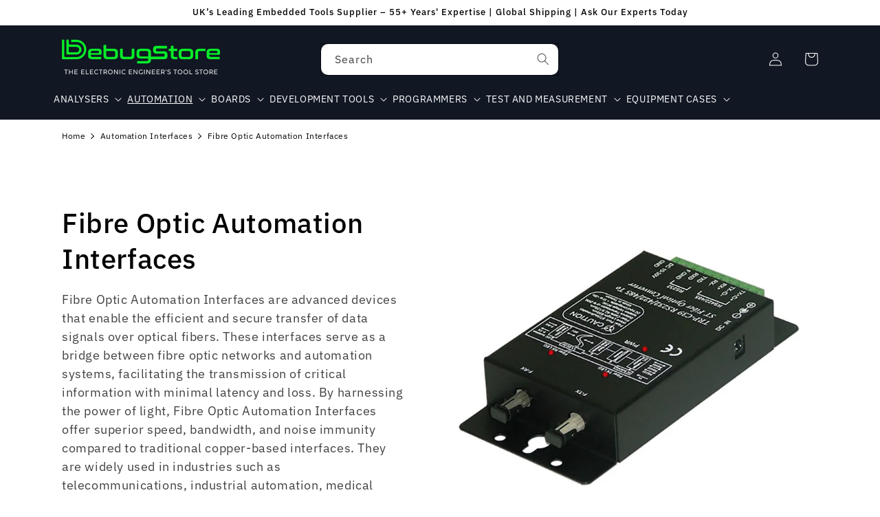

--- FILE ---
content_type: text/css
request_url: https://thedebugstore.com/cdn/shop/t/36/assets/Custom.css?v=31567641316968071611757932374
body_size: 1581
content:
.tigren-iconAttachment{max-height:40px;margin-right:0;vertical-align:middle;max-width:100%;height:auto;border:0;display:block;min-width:34px}.tigren-linkAttachment{font-size:16px;text-decoration:none;height:fit-content;line-height:1.2!important}.tigren-infor_wrap{display:flex;line-height:1;padding:0 0 0 10pt;width:100%;justify-items:center;text-align:left!important;flex-direction:column}.tigren-productAttachment{padding:10px!important;line-height:5px!important;margin-bottom:10px!important}.js.product-form__input input[type=radio]:checked+label{background-color:#09f129;border:none;color:#111723}.js.product-form__input input[type=radio]+label{background-color:#fff;border:1px solid #111723;color:#111723}.mega-menu *{color:#fff!important}.cart-count-bubble{position:absolute;background-color:#fff;color:rgb(var(--color-button-text));height:1.7rem;width:1.7rem;border-radius:100%;display:flex;justify-content:center;align-items:center;font-size:.9rem;bottom:.8rem;left:2.2rem;line-height:calc(1 + .1 / var(--font-body-scale))}.cart-notification.focus-inset.color-background-2.gradient.animate.active{background:#fff;background-attachment:fixed}.color-accent-1 .button--secondary,.color-accent-2 .button--secondary,.color-background-2 .button--secondary,.color-inverse .button--secondary{--color-button: #ffffff;--color-button-text: var(--color-foreground)}.menu-drawer__inner-container *{color:#fff!important}.card__inner.color-background-2.gradient{background:#fff}@media screen and (min-width: 990px){.header__inline-menu{width:auto;max-width:none}.header__menu-item{padding-left:0rem;padding-right:0rem}}.key-features{margin-top:20px}.feature-list{list-style-type:none;padding-left:0;margin:0}.feature-item{position:relative;padding-left:30px;margin-bottom:10px;font-size:14px;color:#333;line-height:1.4}.feature-item:before{content:"";position:absolute;left:0;top:50%;transform:translateY(-50%);width:20px;height:20px;background-image:url(/cdn/shop/files/green_tick_in_black_circle_x75_5782b7cc-b732-4e41-a952-0d7b18ec2df2.png?v=1730031583);background-repeat:no-repeat;background-position:center;background-size:contain}.header__icon,.header .disclosure__button,.header .disclosure__list .disclosure__link{color:#fff}.header .disclosure span{color:#fff!important}:root{--kf-box-bg: #fafafa;--kf-box-border: #e5e7eb;--kf-box-radius: 12px;--kf-box-padding: 16px;--kf-box-margin: 16px 0;--kf-text: #333333;--kf-text-size: 16px;--kf-title-mb: 12px;--kf-item-gap: 10px;--kf-tick-bg: #e6f7e6;--kf-tick-fg: #28a745;--kf-tip-icon: #666666;--kf-tip-bg: #ffffff;--kf-tip-text: #333333;--kf-tip-shadow: 0 2px 8px rgba(0,0,0,.15)}.key-features-box{display:block;background-color:var(--kf-box-bg);border:1px solid var(--kf-box-border);border-radius:var(--kf-box-radius);padding:var(--kf-box-padding);margin:var(--kf-box-margin);color:var(--kf-text);font-size:var(--kf-text-size);box-shadow:var(--kf-tip-shadow);width:100%;max-width:1100px;margin-left:0;margin-right:auto}.kf-title{margin:0 0 var(--kf-title-mb) 0}.key-features-list{display:flex;flex-direction:column;row-gap:var(--kf-item-gap)}.kf-item{display:flex;align-items:center;gap:8px;position:relative;overflow:visible}.key-feature-icon{display:inline-grid;place-items:center;min-width:24px;min-height:24px;width:24px;height:24px;border-radius:9999px;font-weight:700;line-height:1;background-color:var(--kf-tick-bg);color:var(--kf-tick-fg);-webkit-user-select:none;user-select:none}.kf-text-group{display:inline-flex;align-items:center;gap:4px;position:relative}.key-feature-text{white-space:normal;word-break:break-word;overflow-wrap:break-word;display:inline}.tooltip-trigger{background:none;border:0;padding:0;cursor:pointer;line-height:0;color:var(--kf-tip-icon);display:inline-flex!important;align-items:center;justify-content:center}.tooltip-trigger .kf-info-icon{width:18px;height:18px;display:block}.tooltip-trigger:focus-visible{outline:2px solid currentColor;outline-offset:2px;border-radius:4px}.tooltip-popup{position:absolute;top:0;left:calc(100% + 12px);min-width:220px;max-width:320px;padding:10px;border-radius:8px;background-color:var(--kf-tip-bg);color:var(--kf-tip-text);font-size:14px;line-height:1.45;z-index:999;box-shadow:var(--kf-tip-shadow);opacity:0;pointer-events:none;transition:opacity .18s ease}.tooltip-popup[aria-hidden=false]{opacity:1;pointer-events:auto}.tooltip-popup p{margin:0 0 .5em}.tooltip-popup p:last-child{margin-bottom:0}@media (hover: hover){.kf-text-group:hover .tooltip-popup,.kf-text-group:focus-within .tooltip-popup,.tooltip-popup:hover,.tooltip-popup:focus-within{opacity:1;pointer-events:auto}}@media (prefers-reduced-motion: reduce){.tooltip-popup{transition:none}}@media (prefers-color-scheme: dark){:root{--kf-box-bg: #111418;--kf-box-border: #22252a;--kf-text: #e6e7e9;--kf-tip-bg: #1b1f24;--kf-tip-text: #e6e7e9;--kf-tip-shadow: 0 2px 10px rgba(0,0,0,.6)}}[dir=rtl] .tooltip-popup{left:auto;right:calc(100% + 12px)}.header__top-right .header__localization .disclosure__button,.header__top-right .header__localization .localization-form__select{border:1.5px solid #fff!important;border-radius:999px;background:transparent;padding:.4rem .75rem}.header__top-row{display:grid;grid-template-columns:1fr 1fr 1fr;align-items:center;gap:1.25rem}.header__top-left{justify-self:start;display:flex;align-items:center}.header__top-center{justify-self:center;display:flex;align-items:center}.header__top-right{justify-self:end;display:flex;align-items:center}.mega-menu__content,.menu-drawer{z-index:5}.section-header,.header-wrapper,.header{overflow:visible}.header__top-right .header__localization{position:relative}.header__top-right .header__localization .disclosure__list-wrapper,.header__top-right .header__localization .localization-form__dropdown,.header__top-right .header__localization [data-localization-dropdown],.header__top-right .header__localization .popover{position:absolute!important;top:calc(100% + 8px)!important;bottom:auto!important;right:0;left:auto;transform:none!important;z-index:40;max-height:min(60vh,420px);overflow:auto;-webkit-overflow-scrolling:touch;min-width:220px}@media screen and (max-width: 989px){.section-header .header__top-center,.section-header .header__localization,.section-header .header__search{display:none!important}.section-header .header{position:relative}.section-header .header__top-row{min-height:56px}.section-header header-drawer .header__icon--menu{position:absolute!important;left:0;top:50%;transform:translateY(-50%);width:44px;height:44px;display:inline-flex;align-items:center;justify-content:center;padding:0!important}.section-header header-drawer .header__icon--menu svg{width:24px;height:24px}.section-header .header__top-left{position:absolute!important;left:50%;top:50%;transform:translate(-50%,-50%);margin:0}.section-header .header__top-left .header__heading{margin:0}.section-header .header__heading-logo{max-height:40px;height:auto;width:auto}.section-header .header__top-right{position:absolute!important;right:0;top:50%;transform:translateY(-50%);display:inline-flex;align-items:center;gap:8px}.section-header .header__top-right .header__icon{position:relative;width:44px;height:44px;display:inline-flex;align-items:center;justify-content:center;padding:0!important;margin:0!important;line-height:1}.section-header .header__top-right .header__icon svg{width:24px;height:24px;display:block}.section-header .header__top-right #cart-icon-bubble .cart-count-bubble{position:absolute;top:3px;right:3px}}.product-rich .spec-note{font-size:.95rem;color:#333;margin:.5rem 0 1rem}.product-rich .pill{display:inline-block;padding:2px 8px;border-radius:999px;background:#eef;margin-right:6px}.product-rich .aside{background:#fafafa;border-left:4px solid #e0e0ff;padding:12px;margin:1rem 0}.product-rich .tbl{width:100%;border-collapse:collapse;margin:1rem 0}.product-rich .tbl th,.product-rich .tbl td{border:1px solid #ddd;padding:8px;text-align:left}.product-rich .tbl th{background:#f6f6f6;font-weight:600}.product-rich .imgph{background:#f2f2f2;border:1px dashed #bbb;height:180px;display:flex;align-items:center;justify-content:center;color:#777;margin:1rem 0}.product-rich .kbd{font-family:ui-monospace,SFMono-Regular,Menlo,Consolas,monospace;background:#f7f7f7;border:1px solid #e5e5e5;padding:.2rem .4rem;border-radius:4px}.product-rich pre,.product-rich code{font-family:ui-monospace,SFMono-Regular,Menlo,Consolas,monospace;font-size:.9rem}.product-rich pre{background:#0b1020;color:#eaf2ff;padding:14px;border-radius:8px;overflow:auto}.product-rich .callout{background:#fff8e1;border-left:4px solid #ffd54f;padding:12px;margin:12px 0}
/*# sourceMappingURL=/cdn/shop/t/36/assets/Custom.css.map?v=31567641316968071611757932374 */


--- FILE ---
content_type: text/css
request_url: https://cdn.shopify.com/extensions/019b326a-79ec-78bd-89e5-27d92ebef402/descriptions-studio-36/assets/descriptions-studio.css
body_size: -704
content:
.descst-hide-original>:not([data-descst-snippet]){display:none}

--- FILE ---
content_type: text/javascript
request_url: https://thedebugstore.com/cdn/shop/t/36/assets/show-more.js?v=6883890817220707591693220448
body_size: -536
content:
class ShowMoreButton extends HTMLElement{constructor(){super(),this.querySelector("button").addEventListener("click",e=>{this.expandShowMore(e);const t=e.target.closest(".parent-display").querySelector(".show-more-item");t&&!t.classList.contains("hidden")&&t.querySelector("input").focus()})}expandShowMore(e){const t=e.target.closest('[id^="Show-More-"]').closest(".parent-display");t.querySelector(".parent-wrap");this.querySelectorAll(".label-text").forEach(e=>e.classList.toggle("hidden")),t.querySelectorAll(".show-more-item").forEach(e=>e.classList.toggle("hidden"))}}customElements.define("show-more-button",ShowMoreButton);